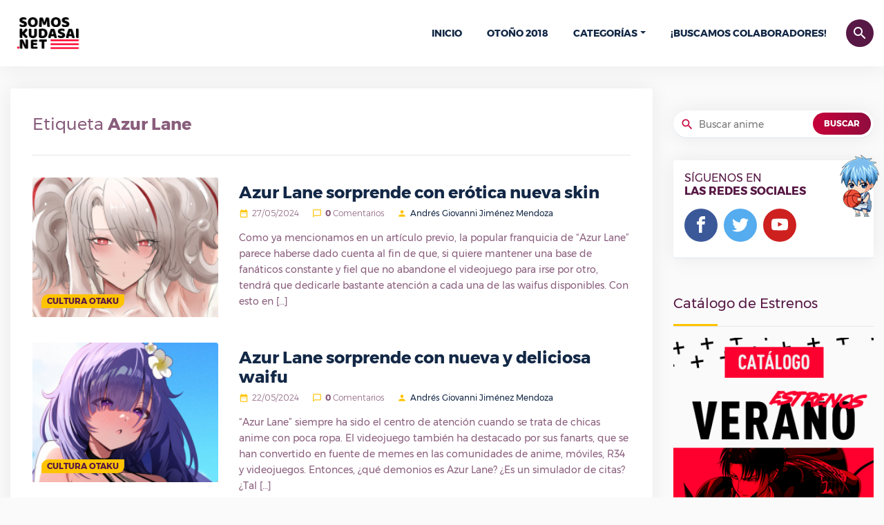

--- FILE ---
content_type: text/html; charset=UTF-8
request_url: https://somoskudasai.net/tag/azur-lane/
body_size: 10874
content:
<!DOCTYPE html>
<html lang="es">
   <head>
      <meta charset="UTF-8">
      <link rel="pingback" href="/xmlrpc.php">
      <title>Azur Lane | SomosKudasai</title>
      <meta name="viewport" content="width=device-width, initial-scale=1, shrink-to-fit=no">
      <link rel="icon" href="https://somoskudasai.net/somoskudasai-favicon.png" sizes="16x16">
      <link rel="stylesheet" href="https://stackpath.bootstrapcdn.com/font-awesome/4.7.0/css/font-awesome.min.css">
      <link rel='stylesheet' id='style-full-css' href='https://somoskudasai.net/wp-content/themes/prueba/css/style-4.css' type='text/css' media='all' />
      <link rel='stylesheet'href='https://somoskudasai.net/wp-content/themes/prueba/style.css?v=1.0' type='text/css' media='all' />
      
<!-- SEO Ultimate (http://www.seodesignsolutions.com/wordpress-seo/) -->
	<link rel="canonical" href="https://somoskudasai.net/tag/azur-lane/" />
<!-- /SEO Ultimate -->

<link rel='dns-prefetch' href='//s.w.org' />
<link rel="alternate" type="application/rss+xml" title="SomosKudasai | Noticias Anime y Manga &raquo; Azur Lane Tag Feed" href="https://somoskudasai.net/tag/azur-lane/feed/" />
		<script type="text/javascript">
			window._wpemojiSettings = {"baseUrl":"https:\/\/s.w.org\/images\/core\/emoji\/11\/72x72\/","ext":".png","svgUrl":"https:\/\/s.w.org\/images\/core\/emoji\/11\/svg\/","svgExt":".svg","source":{"concatemoji":"https:\/\/somoskudasai.net\/wp-includes\/js\/wp-emoji-release.min.js?ver=4.9.8"}};
			!function(a,b,c){function d(a,b){var c=String.fromCharCode;l.clearRect(0,0,k.width,k.height),l.fillText(c.apply(this,a),0,0);var d=k.toDataURL();l.clearRect(0,0,k.width,k.height),l.fillText(c.apply(this,b),0,0);var e=k.toDataURL();return d===e}function e(a){var b;if(!l||!l.fillText)return!1;switch(l.textBaseline="top",l.font="600 32px Arial",a){case"flag":return!(b=d([55356,56826,55356,56819],[55356,56826,8203,55356,56819]))&&(b=d([55356,57332,56128,56423,56128,56418,56128,56421,56128,56430,56128,56423,56128,56447],[55356,57332,8203,56128,56423,8203,56128,56418,8203,56128,56421,8203,56128,56430,8203,56128,56423,8203,56128,56447]),!b);case"emoji":return b=d([55358,56760,9792,65039],[55358,56760,8203,9792,65039]),!b}return!1}function f(a){var c=b.createElement("script");c.src=a,c.defer=c.type="text/javascript",b.getElementsByTagName("head")[0].appendChild(c)}var g,h,i,j,k=b.createElement("canvas"),l=k.getContext&&k.getContext("2d");for(j=Array("flag","emoji"),c.supports={everything:!0,everythingExceptFlag:!0},i=0;i<j.length;i++)c.supports[j[i]]=e(j[i]),c.supports.everything=c.supports.everything&&c.supports[j[i]],"flag"!==j[i]&&(c.supports.everythingExceptFlag=c.supports.everythingExceptFlag&&c.supports[j[i]]);c.supports.everythingExceptFlag=c.supports.everythingExceptFlag&&!c.supports.flag,c.DOMReady=!1,c.readyCallback=function(){c.DOMReady=!0},c.supports.everything||(h=function(){c.readyCallback()},b.addEventListener?(b.addEventListener("DOMContentLoaded",h,!1),a.addEventListener("load",h,!1)):(a.attachEvent("onload",h),b.attachEvent("onreadystatechange",function(){"complete"===b.readyState&&c.readyCallback()})),g=c.source||{},g.concatemoji?f(g.concatemoji):g.wpemoji&&g.twemoji&&(f(g.twemoji),f(g.wpemoji)))}(window,document,window._wpemojiSettings);
		</script>
		<style type="text/css">
img.wp-smiley,
img.emoji {
	display: inline !important;
	border: none !important;
	box-shadow: none !important;
	height: 1em !important;
	width: 1em !important;
	margin: 0 .07em !important;
	vertical-align: -0.1em !important;
	background: none !important;
	padding: 0 !important;
}
</style>
<link rel='https://api.w.org/' href='https://somoskudasai.net/wp-json/' />
<link rel="EditURI" type="application/rsd+xml" title="RSD" href="https://somoskudasai.net/xmlrpc.php?rsd" />
<link rel="wlwmanifest" type="application/wlwmanifest+xml" href="https://somoskudasai.net/wp-includes/wlwmanifest.xml" /> 
<meta name="generator" content="WordPress 4.9.8" />
		<style type="text/css">.recentcomments a{display:inline !important;padding:0 !important;margin:0 !important;}</style>
		      <script type='text/javascript' src='https://somoskudasai.net/wp-content/themes/prueba/js/jquery.js'></script>
      <script type='text/javascript' src='https://somoskudasai.net/wp-content/themes/prueba/js/bootstrap/popper.min.js'></script>
      <script type='text/javascript' src='https://somoskudasai.net/wp-content/themes/prueba/js/bootstrap/bootstrap.min.js'></script>
      <script type='text/javascript' src='https://somoskudasai.net/wp-content/themes/prueba/js/chart.js'></script>
      <script type='text/javascript' src='https://somoskudasai.net/wp-content/themes/prueba/js/owl.carousel.min.js'></script>
      <script type='text/javascript' src='https://somoskudasai.net/wp-content/themes/prueba/js/magnific.js'></script>
      <script type='text/javascript' src='https://somoskudasai.net/wp-content/themes/prueba/js/pagination-2.js'></script>
      <script type='text/javascript'>
      /* <![CDATA[ */
      var object_name = {"templateUrl":"https:\/\/somoskudasai.net\/wp-content\/themes\/prueba"};
      /* ]]> */
      </script>
      <script type='text/javascript' src='https://somoskudasai.net/wp-content/themes/prueba/js/functions-1.7.8.js'></script>
      <script type='text/javascript' src='https://somoskudasai.net/wp-content/themes/prueba/js/country.js'></script>
      <script type='text/javascript' src='https://somoskudasai.net/wp-content/themes/prueba/js/lolkekcheburek-0.1.js'></script>
      <!-- Global site tag (gtag.js) - Google Analytics -->
      <script async src="https://www.googletagmanager.com/gtag/js?id=UA-121183094-5"></script>
      <script>
        window.dataLayer = window.dataLayer || [];
        function gtag(){dataLayer.push(arguments);}
        gtag('js', new Date());

        gtag('config', 'UA-121183094-5');
      </script>
      <!-- <script async src="https://pagead2.googlesyndication.com/pagead/js/adsbygoogle.js?client=ca-pub-7976288618327222"
     crossorigin="anonymous"></script> -->
   </head>
   <body>
    <div id="Somoskudasai" class="AA-Wp">
      <header class="Header">
            <div class="container d-flex flex-row no-gutters align-items-center justify-content-between">
               <div class="Logo">
                  <a href="https://somoskudasai.net" class="custom-logo-link" rel="home" itemprop="url"><img style="width:112px;height:auto;" src="https://somoskudasai.net/somoskudasai.png" class="custom-logo" alt="SomosKudasai | Noticias Anime y Manga" itemprop="logo" /></a>
               </div>
               <nav class="nav-menu navbar-expand-lg d-lg-flex align-items-center">
                  <a class="btn btn-primary btn-search ttico" data-toggle="collapse" href="#srchbx" role="button" aria-expanded="false" aria-controls="srchbx">search</a>
                  <!-- <div class="UserBx">
                     <a class="btn btn-primary btn-user ttico" href="#" data-toggle="modal" data-target="#login-bx">person</a>
                  </div> -->
                  <div class="Search collapse" id="srchbx">
                     <form action="https://somoskudasai.net" class="container">
                        <input class="form-control" name="s" type="search" placeholder="Buscar anime, evento, manga, etc...">
                        <button type="submit" class="btn ttico">search</button>
                     </form>
                  </div>
                  <ul class="navbar-nav">
                     <li id="menu-item-162" class="menu-item menu-item-type-custom menu-item-object-custom  menu-item-home menu-item-162"><a href="https://somoskudasai.net">Inicio</a></li>
                     <li id="menu-item-327" class="menu-item menu-item-type-custom menu-item-object-custom menu-item-327 "><a href="https://somoskudasai.net/anime/guia-de-estrenos-otono-2018/">Otoño 2018</a></li>
                     <li id="menu-item-172" class="menu-item menu-item-type-custom menu-item-object-custom menu-item-has-children dropdown menu-item-172">
                        <a href="#">Categorías</a><span class="menu-mobiles"><i class="icon-chevron-circle-down"></i></span>
                        <ul class="b-none dropdown-menu font-14 animated fadeInUp">
                           <li id="menu-item-168" class="menu-item menu-item-type-taxonomy menu-item-object-category menu-item-168"><a href="https://somoskudasai.net/categoria/manga/">Manga</a></li>
                           <li id="menu-item-164" class="menu-item menu-item-type-taxonomy menu-item-object-category menu-item-164"><a href="https://somoskudasai.net/categoria/anime/">Anime</a></li>
                           <li id="menu-item-170" class="menu-item menu-item-type-taxonomy menu-item-object-category menu-item-170"><a href="https://somoskudasai.net/categoria/resenas-reviews/">Reseñas y Reviews</a></li>
                           <li id="menu-item-165" class="menu-item menu-item-type-taxonomy menu-item-object-category menu-item-165"><a href="https://somoskudasai.net/categoria/cine/">Cine</a></li>
                           <li id="menu-item-166" class="menu-item menu-item-type-taxonomy menu-item-object-category menu-item-166"><a href="https://somoskudasai.net/categoria/cultura-otaku/">Cultura Otaku</a></li>
                           <li id="menu-item-171" class="menu-item menu-item-type-taxonomy menu-item-object-category menu-item-171"><a href="https://somoskudasai.net/categoria/videojuegos/">VídeoJuegos</a></li>
                           <li id="menu-item-169" class="menu-item menu-item-type-taxonomy menu-item-object-category menu-item-169"><a href="https://somoskudasai.net/categoria/musica/">Música</a></li>
                           <li id="menu-item-167" class="menu-item menu-item-type-taxonomy menu-item-object-category menu-item-167"><a href="https://somoskudasai.net/categoria/japon/">Japón</a></li>
                        </ul>
                     </li>
                     <li id="menu-item-3397" class="menu-item menu-item-type-custom menu-item-object-custom menu-item-3397 "><a href="https://somoskudasai.net/eventos/convocatoria-buscamos-colaboradores-2/">¡Buscamos colaboradores!</a></li>
                  </ul>
               </nav>
               <a class="btn btn-primary btn-menu collapsed d-lg-none" data-ttico="menu" data-toggle="collapse" href="#Somoskudasai" aria-expanded="false" aria-controls="Mangachi"></a>
            </div>
         </header>
<div class="Body">
  <div class="container">
    <div class="Content row flex-column flex-md-row">
      <main class="col-md-8 col-xl-9">
        <div class="main bxwsdw">
          <section class="txbx">
            <h1 style="line-height:1.7;font-size:1.5rem;margin-bottom:0!important;" class="mb-3">Etiqueta <strong>Azur Lane</strong></h1>
                      </section>
          <div id="container-news">
                          <article class="depth-1 News b align-items-start row flex-column flex-md-row">
               <div class="col-md-5 col-xl-4">
                  <figure class="thumb"><a href="https://somoskudasai.net/cultura-otaku/azur-lane-sorprende-con-erotica-nueva-skin/"><img width="300" height="169" src="https://somoskudasai.net/wp-content/uploads/2024/05/portada_azur-300x169.jpg" class="attachment-medium size-medium wp-post-image" alt="" srcset="https://somoskudasai.net/wp-content/uploads/2024/05/portada_azur-300x169.jpg 300w, https://somoskudasai.net/wp-content/uploads/2024/05/portada_azur-768x432.jpg 768w, https://somoskudasai.net/wp-content/uploads/2024/05/portada_azur-1024x576.jpg 1024w" sizes="(max-width: 300px) 100vw, 300px" /></a>
                     <a class="cate-link" href="https://somoskudasai.net/categoria/cultura-otaku/">Cultura Otaku</a>
                  </figure>
               </div>
               <header class="col-md-7 col-xl-8">
                  <h2 class="Title"><a href="https://somoskudasai.net/cultura-otaku/azur-lane-sorprende-con-erotica-nueva-skin/">Azur Lane sorprende con erótica nueva skin</a></h2>
                  <p class="meta"><span data-ttico="date_range">27/05/2024</span> <span data-ttico="chat_bubble_outline"><strong>0</strong> Comentarios</span> <span data-ttico="person"><a href="/author/giovannij03">Andrés Giovanni Jiménez Mendoza</a></span></p>
                  <p class="entry-exp">Como ya mencionamos en un artículo previo, la popular franquicia de &#8220;Azur Lane&#8221; parece haberse dado cuenta al fin de que, si quiere mantener una base de fanáticos constante y fiel que no abandone el videojuego para irse por otro, tendrá que dedicarle bastante atención a cada una de las waifus disponibles. Con esto en [&hellip;]</p>
               </header>
            </article>
                          <article class="depth-1 News b align-items-start row flex-column flex-md-row">
               <div class="col-md-5 col-xl-4">
                  <figure class="thumb"><a href="https://somoskudasai.net/cultura-otaku/azur-lane-sorprende-con-nueva-y-deliciosa-waifu/"><img width="300" height="169" src="https://somoskudasai.net/wp-content/uploads/2024/05/portada_azur-lane-300x169.jpg" class="attachment-medium size-medium wp-post-image" alt="" srcset="https://somoskudasai.net/wp-content/uploads/2024/05/portada_azur-lane-300x169.jpg 300w, https://somoskudasai.net/wp-content/uploads/2024/05/portada_azur-lane-768x432.jpg 768w, https://somoskudasai.net/wp-content/uploads/2024/05/portada_azur-lane-1024x576.jpg 1024w" sizes="(max-width: 300px) 100vw, 300px" /></a>
                     <a class="cate-link" href="https://somoskudasai.net/categoria/cultura-otaku/">Cultura Otaku</a>
                  </figure>
               </div>
               <header class="col-md-7 col-xl-8">
                  <h2 class="Title"><a href="https://somoskudasai.net/cultura-otaku/azur-lane-sorprende-con-nueva-y-deliciosa-waifu/">Azur Lane sorprende con nueva y deliciosa waifu</a></h2>
                  <p class="meta"><span data-ttico="date_range">22/05/2024</span> <span data-ttico="chat_bubble_outline"><strong>0</strong> Comentarios</span> <span data-ttico="person"><a href="/author/giovannij03">Andrés Giovanni Jiménez Mendoza</a></span></p>
                  <p class="entry-exp">&#8220;Azur Lane&#8221; siempre ha sido el centro de atención cuando se trata de chicas anime con poca ropa. El videojuego también ha destacado por sus fanarts, que se han convertido en fuente de memes en las comunidades de anime, móviles, R34 y videojuegos. Entonces, ¿qué demonios es Azur Lane? ¿Es un simulador de citas? ¿Tal [&hellip;]</p>
               </header>
            </article>
                          <article class="depth-1 News b align-items-start row flex-column flex-md-row">
               <div class="col-md-5 col-xl-4">
                  <figure class="thumb"><a href="https://somoskudasai.net/cultura-otaku/azur-lane-sorprende-con-erotica-nueva-skin-para-anchorage/"><img width="300" height="169" src="https://somoskudasai.net/wp-content/uploads/2023/05/portada_azur-lane-49-300x169.jpg" class="attachment-medium size-medium wp-post-image" alt="" srcset="https://somoskudasai.net/wp-content/uploads/2023/05/portada_azur-lane-49-300x169.jpg 300w, https://somoskudasai.net/wp-content/uploads/2023/05/portada_azur-lane-49-768x432.jpg 768w, https://somoskudasai.net/wp-content/uploads/2023/05/portada_azur-lane-49-1024x576.jpg 1024w" sizes="(max-width: 300px) 100vw, 300px" /></a>
                     <a class="cate-link" href="https://somoskudasai.net/categoria/cultura-otaku/">Cultura Otaku</a>
                  </figure>
               </div>
               <header class="col-md-7 col-xl-8">
                  <h2 class="Title"><a href="https://somoskudasai.net/cultura-otaku/azur-lane-sorprende-con-erotica-nueva-skin-para-anchorage/">Azur Lane sorprende con erótica nueva skin para Anchorage</a></h2>
                  <p class="meta"><span data-ttico="date_range">22/05/2023</span> <span data-ttico="chat_bubble_outline"><strong>0</strong> Comentarios</span> <span data-ttico="person"><a href="/author/giovannij03">Andrés Giovanni Jiménez Mendoza</a></span></p>
                  <p class="entry-exp">Recientemente, el popular videojuego Azur Lane anunció que el personaje USS Anchorage conseguiría una nueva &#8220;Versión con Traje de Baño&#8220;, y aunque no es una sorpresa que Shanghái Yostar añada eróticas animaciones (que al final de cuentas terminan siendo censuradas en China, la región principal de distribución), parece que esta vez realmente se excedieron. De [&hellip;]</p>
               </header>
            </article>
                          <article class="depth-1 News b align-items-start row flex-column flex-md-row">
               <div class="col-md-5 col-xl-4">
                  <figure class="thumb"><a href="https://somoskudasai.net/anime/azur-lane-queens-orders-se-retrasa-por-problemas-de-produccion/"><img width="300" height="169" src="https://somoskudasai.net/wp-content/uploads/2023/04/portada_azur-lane-48-300x169.jpeg" class="attachment-medium size-medium wp-post-image" alt="" srcset="https://somoskudasai.net/wp-content/uploads/2023/04/portada_azur-lane-48-300x169.jpeg 300w, https://somoskudasai.net/wp-content/uploads/2023/04/portada_azur-lane-48-768x432.jpeg 768w, https://somoskudasai.net/wp-content/uploads/2023/04/portada_azur-lane-48-1024x576.jpeg 1024w" sizes="(max-width: 300px) 100vw, 300px" /></a>
                     <a class="cate-link" href="https://somoskudasai.net/categoria/anime/">Anime</a>
                  </figure>
               </div>
               <header class="col-md-7 col-xl-8">
                  <h2 class="Title"><a href="https://somoskudasai.net/anime/azur-lane-queens-orders-se-retrasa-por-problemas-de-produccion/">Azur Lane: Queen&#8217;s Orders se retrasa por problemas de producción</a></h2>
                  <p class="meta"><span data-ttico="date_range">08/04/2023</span> <span data-ttico="chat_bubble_outline"><strong>0</strong> Comentarios</span> <span data-ttico="person"><a href="/author/giovannij03">Andrés Giovanni Jiménez Mendoza</a></span></p>
                  <p class="entry-exp">En el sitio oficial para la adaptación al anime del videojuego para smartphones Azur Lane, se anunció que el OVA &#8220;Azur Lane: Queen&#8217;s Orders&#8221; será retrasado hasta el próximo 27 de julio en Japón. El lanzamiento estaba programado originalmente para el próximo 10 de mayo, mientras que la compañía Yostar explicó que el retraso es [&hellip;]</p>
               </header>
            </article>
                          <article class="depth-1 News b align-items-start row flex-column flex-md-row">
               <div class="col-md-5 col-xl-4">
                  <figure class="thumb"><a href="https://somoskudasai.net/cultura-otaku/china-censuro-los-enormes-senos-de-implacable-en-azur-lane/"><img width="300" height="169" src="https://somoskudasai.net/wp-content/uploads/2023/02/portada_azur-lane-47-300x169.jpg" class="attachment-medium size-medium wp-post-image" alt="" srcset="https://somoskudasai.net/wp-content/uploads/2023/02/portada_azur-lane-47-300x169.jpg 300w, https://somoskudasai.net/wp-content/uploads/2023/02/portada_azur-lane-47-768x432.jpg 768w, https://somoskudasai.net/wp-content/uploads/2023/02/portada_azur-lane-47-1024x576.jpg 1024w" sizes="(max-width: 300px) 100vw, 300px" /></a>
                     <a class="cate-link" href="https://somoskudasai.net/categoria/cultura-otaku/">Cultura Otaku</a>
                  </figure>
               </div>
               <header class="col-md-7 col-xl-8">
                  <h2 class="Title"><a href="https://somoskudasai.net/cultura-otaku/china-censuro-los-enormes-senos-de-implacable-en-azur-lane/">China censuró los enormes senos de Implacable en Azur Lane</a></h2>
                  <p class="meta"><span data-ttico="date_range">23/02/2023</span> <span data-ttico="chat_bubble_outline"><strong>0</strong> Comentarios</span> <span data-ttico="person"><a href="/author/giovannij03">Andrés Giovanni Jiménez Mendoza</a></span></p>
                  <p class="entry-exp">Recientemente fue anunciado HMS Implacable, un nuevo personaje para la popular franquicia de Azur Lane. Recordemos que esta franquicia convierte a los icónicos navíos de guerra en &#8220;waifus&#8221;, y el HMS Implacable fue el nombre de dos portaaviones construidos para la Royal Navy del Reino Unido durante la Segunda Guerra Mundial. Curiosamente, el HMS Implacable [&hellip;]</p>
               </header>
            </article>
                          <article class="depth-1 News b align-items-start row flex-column flex-md-row">
               <div class="col-md-5 col-xl-4">
                  <figure class="thumb"><a href="https://somoskudasai.net/cultura-otaku/nace-un-juego-sobre-adivinar-las-bragas-de-las-chicas-de-azur-lane/"><img width="300" height="169" src="https://somoskudasai.net/wp-content/uploads/2022/09/portada_azur-lane-46-300x169.jpg" class="attachment-medium size-medium wp-post-image" alt="" srcset="https://somoskudasai.net/wp-content/uploads/2022/09/portada_azur-lane-46-300x169.jpg 300w, https://somoskudasai.net/wp-content/uploads/2022/09/portada_azur-lane-46-768x432.jpg 768w, https://somoskudasai.net/wp-content/uploads/2022/09/portada_azur-lane-46-1024x576.jpg 1024w" sizes="(max-width: 300px) 100vw, 300px" /></a>
                     <a class="cate-link" href="https://somoskudasai.net/categoria/cultura-otaku/">Cultura Otaku</a>
                  </figure>
               </div>
               <header class="col-md-7 col-xl-8">
                  <h2 class="Title"><a href="https://somoskudasai.net/cultura-otaku/nace-un-juego-sobre-adivinar-las-bragas-de-las-chicas-de-azur-lane/">Nace un juego sobre adivinar las bragas de las chicas de Azur Lane</a></h2>
                  <p class="meta"><span data-ttico="date_range">11/09/2022</span> <span data-ttico="chat_bubble_outline"><strong>0</strong> Comentarios</span> <span data-ttico="person"><a href="/author/giovannij03">Andrés Giovanni Jiménez Mendoza</a></span></p>
                  <p class="entry-exp">En Japón existe un peculiar estilo de juego de mesa conocido como &#8220;Sagurupan (探パン) (romanización no confirmada)&#8221;, que consiste en que se presentan dos cartas que muestran a personajes femeninos. Los personajes en cuestión están divididos por mitad superior e inferior, con la superior mostrando su rostro y la inferior mostrando su falda y, en [&hellip;]</p>
               </header>
            </article>
                          <article class="depth-1 News b align-items-start row flex-column flex-md-row">
               <div class="col-md-5 col-xl-4">
                  <figure class="thumb"><a href="https://somoskudasai.net/cultura-otaku/tras-su-retiro-de-azur-lane-siguen-los-problemas-de-ai-kayano-con-china/"><img width="300" height="169" src="https://somoskudasai.net/wp-content/uploads/2022/09/portada_ai-kayano-6-300x169.jpg" class="attachment-medium size-medium wp-post-image" alt="" srcset="https://somoskudasai.net/wp-content/uploads/2022/09/portada_ai-kayano-6-300x169.jpg 300w, https://somoskudasai.net/wp-content/uploads/2022/09/portada_ai-kayano-6-768x432.jpg 768w, https://somoskudasai.net/wp-content/uploads/2022/09/portada_ai-kayano-6-1024x576.jpg 1024w" sizes="(max-width: 300px) 100vw, 300px" /></a>
                     <a class="cate-link" href="https://somoskudasai.net/categoria/cultura-otaku/">Cultura Otaku</a>
                  </figure>
               </div>
               <header class="col-md-7 col-xl-8">
                  <h2 class="Title"><a href="https://somoskudasai.net/cultura-otaku/tras-su-retiro-de-azur-lane-siguen-los-problemas-de-ai-kayano-con-china/">Tras su retiro de Azur Lane, siguen los problemas de Ai Kayano con China</a></h2>
                  <p class="meta"><span data-ttico="date_range">03/09/2022</span> <span data-ttico="chat_bubble_outline"><strong>0</strong> Comentarios</span> <span data-ttico="person"><a href="/author/giovannij03">Andrés Giovanni Jiménez Mendoza</a></span></p>
                  <p class="entry-exp">Hace un año reportamos que la actriz de voz y cantante Ai Kayano se metió en problemas con sus fanáticos en China luego de haber visitado el Santuario Yasukuni, un controvertido lugar en Tokio que hace honor a los soldados japoneses y coloniales caídos en conflictos bélicos, incluyendo también a catorce criminales de guerra de [&hellip;]</p>
               </header>
            </article>
                          <article class="depth-1 News b align-items-start row flex-column flex-md-row">
               <div class="col-md-5 col-xl-4">
                  <figure class="thumb"><a href="https://somoskudasai.net/anime/azur-lane-atago-y-takao-inspiran-sensuales-mousepads-eroticos/"><img width="300" height="169" src="https://somoskudasai.net/wp-content/uploads/2022/06/image-181-300x169.png" class="attachment-medium size-medium wp-post-image" alt="" srcset="https://somoskudasai.net/wp-content/uploads/2022/06/image-181-300x169.png 300w, https://somoskudasai.net/wp-content/uploads/2022/06/image-181-768x432.png 768w, https://somoskudasai.net/wp-content/uploads/2022/06/image-181-1024x576.png 1024w, https://somoskudasai.net/wp-content/uploads/2022/06/image-181.png 1280w" sizes="(max-width: 300px) 100vw, 300px" /></a>
                     <a class="cate-link" href="https://somoskudasai.net/categoria//"></a>
                  </figure>
               </div>
               <header class="col-md-7 col-xl-8">
                  <h2 class="Title"><a href="https://somoskudasai.net/anime/azur-lane-atago-y-takao-inspiran-sensuales-mousepads-eroticos/">Azur Lane: Atago y Takao inspiran sensuales mousepads eróticos</a></h2>
                  <p class="meta"><span data-ttico="date_range">10/06/2022</span> <span data-ttico="chat_bubble_outline"><strong>0</strong> Comentarios</span> <span data-ttico="person"><a href="/author/giovannij03">Andrés Giovanni Jiménez Mendoza</a></span></p>
                  <p class="entry-exp">La compañía fabricante Softgarage anunció el lanzamiento de dos mousepads eróticos basados en los personajes Atago (Summer March Ver.) y Takao (Beach Rhapsody Ver.) de la franquicia de Azur Lane para el próximo mes de agosto en Japón. El mousepad de Atago (Summer March Ver.) es descrito como sigue: «Del nuevo videojuego de rol de [&hellip;]</p>
               </header>
            </article>
                          <article class="depth-1 News b align-items-start row flex-column flex-md-row">
               <div class="col-md-5 col-xl-4">
                  <figure class="thumb"><a href="https://somoskudasai.net/cultura-otaku/continua-la-censura-a-azur-lane-en-china-esta-vez-a-la-sensual-indomitable/"><img width="300" height="169" src="https://somoskudasai.net/wp-content/uploads/2022/05/portada_azur-lane-45-300x169.jpg" class="attachment-medium size-medium wp-post-image" alt="" srcset="https://somoskudasai.net/wp-content/uploads/2022/05/portada_azur-lane-45-300x169.jpg 300w, https://somoskudasai.net/wp-content/uploads/2022/05/portada_azur-lane-45-768x432.jpg 768w, https://somoskudasai.net/wp-content/uploads/2022/05/portada_azur-lane-45-1024x576.jpg 1024w, https://somoskudasai.net/wp-content/uploads/2022/05/portada_azur-lane-45.jpg 1280w" sizes="(max-width: 300px) 100vw, 300px" /></a>
                     <a class="cate-link" href="https://somoskudasai.net/categoria/cultura-otaku/">Cultura Otaku</a>
                  </figure>
               </div>
               <header class="col-md-7 col-xl-8">
                  <h2 class="Title"><a href="https://somoskudasai.net/cultura-otaku/continua-la-censura-a-azur-lane-en-china-esta-vez-a-la-sensual-indomitable/">Continúa la censura a Azur Lane en China, esta vez a la sensual Indomitable</a></h2>
                  <p class="meta"><span data-ttico="date_range">30/05/2022</span> <span data-ttico="chat_bubble_outline"><strong>0</strong> Comentarios</span> <span data-ttico="person"><a href="/author/giovannij03">Andrés Giovanni Jiménez Mendoza</a></span></p>
                  <p class="entry-exp">La cuenta oficial de Twitter del videojuego para smartphones Azur Lane presentó recientemente a un nuevo personaje &#8220;Súper Raro (Seis Estrellas)&#8221;, llamado &#8220;Indomitable&#8220;, interpretado por la popular actriz de voz Miku Itou (la voz de Miku Nakano en Gotoubun no Hanayome). Su espectacular diseño, que la muestra con un voluptuoso cuerpo y un hermoso vestido [&hellip;]</p>
               </header>
            </article>
                          <article class="depth-1 News b align-items-start row flex-column flex-md-row">
               <div class="col-md-5 col-xl-4">
                  <figure class="thumb"><a href="https://somoskudasai.net/cultura-otaku/un-estudiante-de-china-proyecto-su-sensual-fondo-de-escritorio-de-azur-lane/"><img width="300" height="169" src="https://somoskudasai.net/wp-content/uploads/2022/04/image-74-300x169.png" class="attachment-medium size-medium wp-post-image" alt="" srcset="https://somoskudasai.net/wp-content/uploads/2022/04/image-74-300x169.png 300w, https://somoskudasai.net/wp-content/uploads/2022/04/image-74-768x432.png 768w, https://somoskudasai.net/wp-content/uploads/2022/04/image-74-1024x576.png 1024w, https://somoskudasai.net/wp-content/uploads/2022/04/image-74.png 1280w" sizes="(max-width: 300px) 100vw, 300px" /></a>
                     <a class="cate-link" href="https://somoskudasai.net/categoria/cultura-otaku/">Cultura Otaku</a>
                  </figure>
               </div>
               <header class="col-md-7 col-xl-8">
                  <h2 class="Title"><a href="https://somoskudasai.net/cultura-otaku/un-estudiante-de-china-proyecto-su-sensual-fondo-de-escritorio-de-azur-lane/">Un estudiante de China proyectó su sensual fondo de escritorio de Azur Lane</a></h2>
                  <p class="meta"><span data-ttico="date_range">21/04/2022</span> <span data-ttico="chat_bubble_outline"><strong>0</strong> Comentarios</span> <span data-ttico="person"><a href="/author/giovannij03">Andrés Giovanni Jiménez Mendoza</a></span></p>
                  <p class="entry-exp">Recientemente se volvió tendencia una publicación realizada en Twitter por parte del usuario &#8220;Weiner 白毛控 (@Weiner__ivansia)&#8220;, que muestra a un equipo de estudiantes de una Facultad de Medicina Veterinaria (动物医学院) en China, quienes aparentemente iban a realizar una exposición. La fotografía muestra que la computadora de uno de los miembros (aparentemente del chico) tenía de [&hellip;]</p>
               </header>
            </article>
                          <article class="depth-1 News b align-items-start row flex-column flex-md-row">
               <div class="col-md-5 col-xl-4">
                  <figure class="thumb"><a href="https://somoskudasai.net/cultura-otaku/azur-lane-desactiva-los-comentarios-en-los-barcos-rusos-del-videojuego/"><img width="300" height="169" src="https://somoskudasai.net/wp-content/uploads/2022/03/portada_azur-lane-44-300x169.jpg" class="attachment-medium size-medium wp-post-image" alt="" srcset="https://somoskudasai.net/wp-content/uploads/2022/03/portada_azur-lane-44-300x169.jpg 300w, https://somoskudasai.net/wp-content/uploads/2022/03/portada_azur-lane-44-768x432.jpg 768w, https://somoskudasai.net/wp-content/uploads/2022/03/portada_azur-lane-44-1024x576.jpg 1024w, https://somoskudasai.net/wp-content/uploads/2022/03/portada_azur-lane-44.jpg 1280w" sizes="(max-width: 300px) 100vw, 300px" /></a>
                     <a class="cate-link" href="https://somoskudasai.net/categoria/cultura-otaku/">Cultura Otaku</a>
                  </figure>
               </div>
               <header class="col-md-7 col-xl-8">
                  <h2 class="Title"><a href="https://somoskudasai.net/cultura-otaku/azur-lane-desactiva-los-comentarios-en-los-barcos-rusos-del-videojuego/">Azur Lane desactiva los comentarios en los barcos rusos del videojuego</a></h2>
                  <p class="meta"><span data-ttico="date_range">04/03/2022</span> <span data-ttico="chat_bubble_outline"><strong>0</strong> Comentarios</span> <span data-ttico="person"><a href="/author/giovannij03">Andrés Giovanni Jiménez Mendoza</a></span></p>
                  <p class="entry-exp">Azur Lane, el videojuego para smartphones en el que los jugadores coleccionan barcos de guerra antropomorfizados convertidos en lindas chicas, ha desactivado los comentarios sobre los barcos de guerra rusos en el juego. Azur Lane cuenta con una función en la que los jugadores pueden dejar comentarios sobre sus personajes favoritos que otros jugadores pueden [&hellip;]</p>
               </header>
            </article>
                          <article class="depth-1 News b align-items-start row flex-column flex-md-row">
               <div class="col-md-5 col-xl-4">
                  <figure class="thumb"><a href="https://somoskudasai.net/anime/conoce-los-antifaces-con-pechos-lanzados-por-la-franquicia-de-azur-lane/"><img width="300" height="169" src="https://somoskudasai.net/wp-content/uploads/2022/01/portada_azur-lane-42-300x169.jpg" class="attachment-medium size-medium wp-post-image" alt="" srcset="https://somoskudasai.net/wp-content/uploads/2022/01/portada_azur-lane-42-300x169.jpg 300w, https://somoskudasai.net/wp-content/uploads/2022/01/portada_azur-lane-42-768x432.jpg 768w, https://somoskudasai.net/wp-content/uploads/2022/01/portada_azur-lane-42-1024x576.jpg 1024w, https://somoskudasai.net/wp-content/uploads/2022/01/portada_azur-lane-42.jpg 1280w" sizes="(max-width: 300px) 100vw, 300px" /></a>
                     <a class="cate-link" href="https://somoskudasai.net/categoria//"></a>
                  </figure>
               </div>
               <header class="col-md-7 col-xl-8">
                  <h2 class="Title"><a href="https://somoskudasai.net/anime/conoce-los-antifaces-con-pechos-lanzados-por-la-franquicia-de-azur-lane/">Conoce los &#8216;antifaces con pechos&#8217; lanzados por la franquicia de Azur Lane</a></h2>
                  <p class="meta"><span data-ttico="date_range">10/01/2022</span> <span data-ttico="chat_bubble_outline"><strong>0</strong> Comentarios</span> <span data-ttico="person"><a href="/author/giovannij03">Andrés Giovanni Jiménez Mendoza</a></span></p>
                  <p class="entry-exp">Yostar Games es la desarrolladora de populares videojuegos para smartphones como Azur Lane y Arknights, y también es conocido por lanzar una variedad de &#8220;curiosa mercancía&#8221; que sorprenderá a los fans. En 2021 lanzaron una variedad de estos productos, como un papel tapiz con falda incluida que ofrecía la posibilidad al usuario de mirar las [&hellip;]</p>
               </header>
            </article>
                          <article class="depth-1 News b align-items-start row flex-column flex-md-row">
               <div class="col-md-5 col-xl-4">
                  <figure class="thumb"><a href="https://somoskudasai.net/anime/azur-lane-akagi-y-kaga-inspiran-mousepads-eroticos-en-tamano-real/"><img width="300" height="169" src="https://somoskudasai.net/wp-content/uploads/2021/12/portada_azur-lane-41-300x169.jpg" class="attachment-medium size-medium wp-post-image" alt="" srcset="https://somoskudasai.net/wp-content/uploads/2021/12/portada_azur-lane-41-300x169.jpg 300w, https://somoskudasai.net/wp-content/uploads/2021/12/portada_azur-lane-41-768x432.jpg 768w, https://somoskudasai.net/wp-content/uploads/2021/12/portada_azur-lane-41-1024x576.jpg 1024w, https://somoskudasai.net/wp-content/uploads/2021/12/portada_azur-lane-41.jpg 1280w" sizes="(max-width: 300px) 100vw, 300px" /></a>
                     <a class="cate-link" href="https://somoskudasai.net/categoria//"></a>
                  </figure>
               </div>
               <header class="col-md-7 col-xl-8">
                  <h2 class="Title"><a href="https://somoskudasai.net/anime/azur-lane-akagi-y-kaga-inspiran-mousepads-eroticos-en-tamano-real/">Azur Lane: Akagi y Kaga inspiran mousepads eróticos en tamaño real</a></h2>
                  <p class="meta"><span data-ttico="date_range">10/12/2021</span> <span data-ttico="chat_bubble_outline"><strong>0</strong> Comentarios</span> <span data-ttico="person"><a href="/author/giovannij03">Andrés Giovanni Jiménez Mendoza</a></span></p>
                  <p class="entry-exp">La compañía fabricante Softgarage anunció el lanzamiento de dos mousepads eróticos en tamaño real basados en los personajes Akagi (赤城) y Kaga (加賀) de la franquicia multimedia de Azur Lane para el mes de febrero de 2022 en Japón. La compañía describe los productos como sigue: «Las hermosas chicas-barco del popular videojuego de rol distribuido [&hellip;]</p>
               </header>
            </article>
                          <article class="depth-1 News b align-items-start row flex-column flex-md-row">
               <div class="col-md-5 col-xl-4">
                  <figure class="thumb"><a href="https://somoskudasai.net/videojuegos/azur-lane-revela-fabulosos-visuales-para-su-colaboracion-con-ssss-gridman-y-ssss-dynazenon/"><img width="300" height="169" src="https://somoskudasai.net/wp-content/uploads/2021/11/portada_azur-lane-40-300x169.jpg" class="attachment-medium size-medium wp-post-image" alt="" srcset="https://somoskudasai.net/wp-content/uploads/2021/11/portada_azur-lane-40-300x169.jpg 300w, https://somoskudasai.net/wp-content/uploads/2021/11/portada_azur-lane-40-768x432.jpg 768w, https://somoskudasai.net/wp-content/uploads/2021/11/portada_azur-lane-40-1024x576.jpg 1024w, https://somoskudasai.net/wp-content/uploads/2021/11/portada_azur-lane-40.jpg 1280w" sizes="(max-width: 300px) 100vw, 300px" /></a>
                     <a class="cate-link" href="https://somoskudasai.net/categoria/videojuegos/">VídeoJuegos</a>
                  </figure>
               </div>
               <header class="col-md-7 col-xl-8">
                  <h2 class="Title"><a href="https://somoskudasai.net/videojuegos/azur-lane-revela-fabulosos-visuales-para-su-colaboracion-con-ssss-gridman-y-ssss-dynazenon/">Azur Lane revela fabulosos visuales para su colaboración con SSSS.GRIDMAN y SSSS.DYNAZENON</a></h2>
                  <p class="meta"><span data-ttico="date_range">27/11/2021</span> <span data-ttico="chat_bubble_outline"><strong>0</strong> Comentarios</span> <span data-ttico="person"><a href="/author/giovannij03">Andrés Giovanni Jiménez Mendoza</a></span></p>
                  <p class="entry-exp">Desde el pasado 25 de noviembre, el videojuego para smartphones Azur Lane comenzó una colaboración con las franquicias animadas de SSSS.GRIDMAN y SSSS.DYNAZENON en todos sus servidores, incluyendo el global. Esta colaboración fue anunciada con bombo y platillo con un espectacular video promocional producido por los estudios TRIGGER, quienes también produjeron las dos series animadas [&hellip;]</p>
               </header>
            </article>
                          <article class="depth-1 News b align-items-start row flex-column flex-md-row">
               <div class="col-md-5 col-xl-4">
                  <figure class="thumb"><a href="https://somoskudasai.net/videojuegos/el-videojuego-azur-lane-anuncia-una-colaboracion-con-ssss-gridman-y-ssss-dynazenon/"><img width="300" height="169" src="https://somoskudasai.net/wp-content/uploads/2021/11/portada_azur-lane-39-300x169.jpg" class="attachment-medium size-medium wp-post-image" alt="" srcset="https://somoskudasai.net/wp-content/uploads/2021/11/portada_azur-lane-39-300x169.jpg 300w, https://somoskudasai.net/wp-content/uploads/2021/11/portada_azur-lane-39-768x432.jpg 768w, https://somoskudasai.net/wp-content/uploads/2021/11/portada_azur-lane-39-1024x576.jpg 1024w, https://somoskudasai.net/wp-content/uploads/2021/11/portada_azur-lane-39.jpg 1280w" sizes="(max-width: 300px) 100vw, 300px" /></a>
                     <a class="cate-link" href="https://somoskudasai.net/categoria/videojuegos/">VídeoJuegos</a>
                  </figure>
               </div>
               <header class="col-md-7 col-xl-8">
                  <h2 class="Title"><a href="https://somoskudasai.net/videojuegos/el-videojuego-azur-lane-anuncia-una-colaboracion-con-ssss-gridman-y-ssss-dynazenon/">El videojuego Azur Lane anuncia una colaboración con SSSS.GRIDMAN y SSSS.DYNAZENON</a></h2>
                  <p class="meta"><span data-ttico="date_range">20/11/2021</span> <span data-ttico="chat_bubble_outline"><strong>0</strong> Comentarios</span> <span data-ttico="person"><a href="/author/giovannij03">Andrés Giovanni Jiménez Mendoza</a></span></p>
                  <p class="entry-exp">Tal como había sido anunciado previamente, durante una transmisión especial del videojuego para smartphones Azur Lane se anunció una colaboración con las franquicias animadas de SSSS.GRIDMAN y SSSS.DYNAZENON. El video fue producido por los estudios Yostar Pictures, mientras que los estudios TRIGGER se encargaron de la animación, y el comunicado de prensa escribió: «En primer [&hellip;]</p>
               </header>
            </article>
                          <div class="pagination full">
                <div class='wp-pagenavi' role='navigation'>
<span class='pages'>Page 1 of 6</span><span aria-current='page' class='current'>1</span><a class="page larger" title="Page 2" href="https://somoskudasai.net/tag/azur-lane/page/2/">2</a><a class="page larger" title="Page 3" href="https://somoskudasai.net/tag/azur-lane/page/3/">3</a><a class="page larger" title="Page 4" href="https://somoskudasai.net/tag/azur-lane/page/4/">4</a><a class="page larger" title="Page 5" href="https://somoskudasai.net/tag/azur-lane/page/5/">5</a><span class='extend'>...</span><a class="nextpostslink" rel="next" href="https://somoskudasai.net/tag/azur-lane/page/2/">»</a><a class="last" href="https://somoskudasai.net/tag/azur-lane/page/6/">Last »</a>
</div>              </div>
                        </div>
        </div>
      </main>
      <aside class="sidebar col-md-4 col-xl-3 stck">
   <div>

      <section class="widget_text wdgt-primary widget_custom_html">
<!--          <script defer data-cfasync='false' src='https://s.clickiocdn.com/t/228477_wv.js'></script>-->
      </section>

      <section id="wdgt-search-2" class="wdgt-primary wdgt-search">
         <form action="https://somoskudasai.net">
            <i class="ttico">search</i>
            <input class="bxwsdw" name="s" type="search" placeholder="Buscar anime">
            <button class="btn btn-send sm" type="submit">BUSCAR</button>
         </form>
      </section>

      <section id="wdgtsocial-2" class="wdgt-primary wdgt-social bxwsdw">
         <h3 class="Title">SÍGUENOS EN <span>LAS REDES SOCIALES</span></h3>
         <ul class="Social Ul">
            <li class="fcbk">
               <a href="#">
                  <i class="tticos">
                     <svg viewBox="0 0 32 32">
                        <path d="M19 6h5v-6h-5c-3.86 0-7 3.14-7 7v3h-4v6h4v16h6v-16h5l1-6h-6v-3c0-0.542 0.458-1 1-1z"></path>
                     </svg>
                  </i>
               </a>
            </li>
            <li class="twtr">
               <a href="#">
                  <i class="tticos">
                     <svg viewBox="0 0 32 32">
                        <path d="M32 7.075c-1.175 0.525-2.444 0.875-3.769 1.031 1.356-0.813 2.394-2.1 2.887-3.631-1.269 0.75-2.675 1.3-4.169 1.594-1.2-1.275-2.906-2.069-4.794-2.069-3.625 0-6.563 2.938-6.563 6.563 0 0.512 0.056 1.012 0.169 1.494-5.456-0.275-10.294-2.888-13.531-6.862-0.563 0.969-0.887 2.1-0.887 3.3 0 2.275 1.156 4.287 2.919 5.463-1.075-0.031-2.087-0.331-2.975-0.819 0 0.025 0 0.056 0 0.081 0 3.181 2.263 5.838 5.269 6.437-0.55 0.15-1.131 0.231-1.731 0.231-0.425 0-0.831-0.044-1.237-0.119 0.838 2.606 3.263 4.506 6.131 4.563-2.25 1.762-5.075 2.813-8.156 2.813-0.531 0-1.050-0.031-1.569-0.094 2.913 1.869 6.362 2.95 10.069 2.95 12.075 0 18.681-10.006 18.681-18.681 0-0.287-0.006-0.569-0.019-0.85 1.281-0.919 2.394-2.075 3.275-3.394z"></path>
                     </svg>
                  </i>
               </a>
            </li>
            <li class="ytbe">
               <a href="#">
                  <i class="tticos">
                     <svg viewBox="0 0 32 32">
                        <path d="M31.681 9.6c0 0-0.313-2.206-1.275-3.175-1.219-1.275-2.581-1.281-3.206-1.356-4.475-0.325-11.194-0.325-11.194-0.325h-0.012c0 0-6.719 0-11.194 0.325-0.625 0.075-1.987 0.081-3.206 1.356-0.963 0.969-1.269 3.175-1.269 3.175s-0.319 2.588-0.319 5.181v2.425c0 2.587 0.319 5.181 0.319 5.181s0.313 2.206 1.269 3.175c1.219 1.275 2.819 1.231 3.531 1.369 2.563 0.244 10.881 0.319 10.881 0.319s6.725-0.012 11.2-0.331c0.625-0.075 1.988-0.081 3.206-1.356 0.962-0.969 1.275-3.175 1.275-3.175s0.319-2.587 0.319-5.181v-2.425c-0.006-2.588-0.325-5.181-0.325-5.181zM12.694 20.15v-8.994l8.644 4.513-8.644 4.481z"></path>
                     </svg>
                  </i>
               </a>
            </li>
         </ul>
         <img class="anm" src="https://somoskudasai.net/wp-content/themes/prueba/img/cnt/anmb.png?v=1" alt="anime">
      </section>

      <section id="custom_html-21" class="widget_text wdgt-primary widget_custom_html">
         <h3 class="Title">Catálogo de Estrenos</h3>
         <div class="textwidget custom-html-widget">
            <a href="https://somoskudasai.net/anime/catalogo-de-estrenos-verano-2018/" rel="nofollow" target="_blank"><img class="aligncenter size-full" src="https://somoskudasai.net/wp-content/themes/prueba/img/cnt/VERANO-WSK.fw_.png" alt="Catálogo de Estrenos"/></a>
         </div>
      </section>
      <section id="wdgt-categories-2" class="wdgt-primary wdgt-categories">
         <h3 class="Title">Categorías</h3>
         <ul>
                      <li><a href="https://somoskudasai.net/categoria/anime/">Anime</a> <span>9403</span></li>
                      <li><a href="https://somoskudasai.net/categoria/cine/">Cine</a> <span>884</span></li>
                      <li><a href="https://somoskudasai.net/categoria/concursos/">Concursos</a> <span>5</span></li>
                      <li><a href="https://somoskudasai.net/categoria/cultura-otaku/">Cultura Otaku</a> <span>6076</span></li>
                      <li><a href="https://somoskudasai.net/categoria/eventos/">Eventos</a> <span>73</span></li>
                      <li><a href="https://somoskudasai.net/categoria/japon/">Japón</a> <span>2999</span></li>
                      <li><a href="https://somoskudasai.net/categoria/manga/">Manga</a> <span>2923</span></li>
                      <li><a href="https://somoskudasai.net/categoria/musica/">Música</a> <span>546</span></li>
                      <li><a href="https://somoskudasai.net/categoria/noticias/">Noticias</a> <span>4930</span></li>
                      <li><a href="https://somoskudasai.net/categoria/resenas-reviews/">Reseñas y Reviews</a> <span>2167</span></li>
                      <li><a href="https://somoskudasai.net/categoria/sorteos/">sorteos</a> <span>1</span></li>
                      <li><a href="https://somoskudasai.net/categoria/videojuegos/">VídeoJuegos</a> <span>1694</span></li>
                   </ul>
      </section>
      <!-- <section class="widget_text wdgt-primary widget_custom_html">
         <h3 class="Title">Publicidad</h3>
         <center>
            <script type="text/javascript">
            google_ad_client = "ca-pub-3762254771375579";
            google_ad_slot = "21760192283";
            google_ad_width = 300;
            google_ad_height =  600;
            </script>
            <script type="text/javascript"
            src="//pagead2.googlesyndication.com/pagead/show_ads.js">
            </script>
         </center>
      </section> -->
      <section id="wdgt-editors-2" class="wdgt-primary wdgt-editors">
         <h3 class="Title">Nuestros Colaboradores</h3>
         <ul class="row">
            <li class="col-3 col-md-4 col-lg-3">
               <a href="https://somoskudasai.net/author/akira">
                  <figure class="user">
                     <img src="https://somoskudasai.net/user/akira.jpg?v=1.2" alt="avatar">
                     <figcaption style="word-break: break-all;">Akira</figcaption>
                  </figure>
               </a>
            </li>
            <li class="col-3 col-md-4 col-lg-3">
               <a href="https://somoskudasai.net/author/alpha">
                  <figure class="user">
                     <img src="https://somoskudasai.net/user/alpha.jpg?v=1.7" alt="avatar">
                     <figcaption style="word-break: break-all;">Alpha</figcaption>
                  </figure>
               </a>
            </li>
            <li class="col-3 col-md-4 col-lg-3">
               <a href="https://somoskudasai.net/author/altairkirigaya16">
                  <figure class="user">
                     <img src="https://somoskudasai.net/user/altairkirigaya16.jpg?v=1.3" alt="avatar">
                     <figcaption style="word-break: break-all;">Altair Kirigaya</figcaption>
                  </figure>
               </a>
            </li>
            <li class="col-3 col-md-4 col-lg-3">
               <a href="https://somoskudasai.net/author/chemical12">
                  <figure class="user">
                     <img src="https://somoskudasai.net/user/chemical12.jpg?v=1.2" alt="avatar">
                     <figcaption style="word-break: break-all;">chemical12</figcaption>
                  </figure>
               </a>
            </li>
            <li class="col-3 col-md-4 col-lg-3">
               <a href="https://somoskudasai.net/author/dan">
                  <figure class="user">
                     <img src="https://somoskudasai.net/user/dan.jpg?v=1.2" alt="avatar">
                     <figcaption style="word-break: break-all;">Dan</figcaption>
                  </figure>
               </a>
            </li>
            <li class="col-3 col-md-4 col-lg-3">
               <a href="https://somoskudasai.net/author/eoghan">
                  <figure class="user">
                     <img src="https://somoskudasai.net/user/eoghan.jpg?v=1.2" alt="avatar">
                     <figcaption style="word-break: break-all;">Eoghan</figcaption>
                  </figure>
               </a>
            </li>
            <li class="col-3 col-md-4 col-lg-3">
               <a href="https://somoskudasai.net/author/giovannij03">
                  <figure class="user">
                     <img src="https://somoskudasai.net/user/giovannij03.jpg?v=1.3" alt="avatar">
                     <figcaption style="word-break: break-all;">GiovanniJ03</figcaption>
                  </figure>
               </a>
            </li>
            <li class="col-3 col-md-4 col-lg-3">
               <a href="https://somoskudasai.net/author/hero">
                  <figure class="user">
                     <img src="https://somoskudasai.net/user/hero.jpg?v=1.3" alt="avatar">
                     <figcaption style="word-break: break-all;">HERO</figcaption>
                  </figure>
               </a>
            </li>
            <li class="col-3 col-md-4 col-lg-3">
               <a href="https://somoskudasai.net/author/hikarimikadzuki12">
                  <figure class="user">
                     <img src="https://somoskudasai.net/user/hikarimikadzuki12.jpg?v=1.2" alt="avatar">
                     <figcaption style="word-break: break-all;">HikariMikadzuki12</figcaption>
                  </figure>
               </a>
            </li>
            <li class="col-3 col-md-4 col-lg-3">
               <a href="https://somoskudasai.net/author/jihye">
                  <figure class="user">
                     <img src="https://somoskudasai.net/user/jihye.jpg?v=1.2" alt="avatar">
                     <figcaption style="word-break: break-all;">Jihye</figcaption>
                  </figure>
               </a>
            </li>
            <li class="col-3 col-md-4 col-lg-3">
               <a href="https://somoskudasai.net/author/josealvarez">
                  <figure class="user">
                     <img src="https://somoskudasai.net/user/josealvarez.jpg?v=1.2" alt="avatar">
                     <figcaption style="word-break: break-all;">José Alvarez</figcaption>
                  </figure>
               </a>
            </li>
            <li class="col-3 col-md-4 col-lg-3">
               <a href="https://somoskudasai.net/author/luisruben11">
                  <figure class="user">
                     <img src="https://somoskudasai.net/user/luisruben11.jpg?v=1.2" alt="avatar">
                     <figcaption style="word-break: break-all;">LuisRuben11</figcaption>
                  </figure>
               </a>
            </li>
            <li class="col-3 col-md-4 col-lg-3">
               <a href="https://somoskudasai.net/author/miyu-hikari">
                  <figure class="user">
                     <img src="https://somoskudasai.net/user/miyu-hikari.jpg?v=1.2" alt="avatar">
                     <figcaption style="word-break: break-all;">Miyu Hikari</figcaption>
                  </figure>
               </a>
            </li>
            <li class="col-3 col-md-4 col-lg-3">
               <a href="https://somoskudasai.net/author/nadia">
                  <figure class="user">
                     <img src="https://somoskudasai.net/user/nadia.jpg?v=1.2" alt="avatar">
                     <figcaption style="word-break: break-all;">ナディア (Nadia)</figcaption>
                  </figure>
               </a>
            </li>
            <li class="col-3 col-md-4 col-lg-3">
               <a href="https://somoskudasai.net/author/nadia">
                  <figure class="user">
                     <img src="https://somoskudasai.net/user/nadia.jpg?v=1.2" alt="avatar">
                     <figcaption style="word-break: break-all;">Nivis</figcaption>
                  </figure>
               </a>
            </li>
            <li class="col-3 col-md-4 col-lg-3">
               <a href="https://somoskudasai.net/author/numberxiv">
                  <figure class="user">
                     <img src="https://somoskudasai.net/user/numberxiv.jpg?v=1.3" alt="avatar">
                     <figcaption style="word-break: break-all;">NumberXIV</figcaption>
                  </figure>
               </a>
            </li>
            <li class="col-3 col-md-4 col-lg-3">
               <a href="https://somoskudasai.net/author/pame26">
                  <figure class="user">
                     <img src="https://somoskudasai.net/user/pame26.jpg?v=1.2" alt="avatar">
                     <figcaption style="word-break: break-all;">Pame26</figcaption>
                  </figure>
               </a>
            </li>
            <li class="col-3 col-md-4 col-lg-3">
               <a href="https://somoskudasai.net/author/taema">
                  <figure class="user">
                     <img src="https://somoskudasai.net/user/taema.jpg?v=1.3" alt="avatar">
                     <figcaption style="word-break: break-all;">TaeMa</figcaption>
                  </figure>
               </a>
            </li>
            <li class="col-3 col-md-4 col-lg-3">
               <a href="https://somoskudasai.net/author/trorjox">
                  <figure class="user">
                     <img src="https://somoskudasai.net/user/trorjox.jpg?v=1.2" alt="avatar">
                     <figcaption style="word-break: break-all;">Trorjox</figcaption>
                  </figure>
               </a>
            </li>
            <li class="col-3 col-md-4 col-lg-3">
               <a href="https://somoskudasai.net/author/yfang">
                  <figure class="user">
                     <img src="https://somoskudasai.net/user/yfang.jpg?v=1.2" alt="avatar">
                     <figcaption style="word-break: break-all;">YFang</figcaption>
                  </figure>
               </a>
            </li>
            <li class="col-3 col-md-4 col-lg-3">
               <a href="https://somoskudasai.net/author/yumiko">
                  <figure class="user">
                     <img src="https://somoskudasai.net/user/yumiko.jpg?v=1.3" alt="avatar">
                     <figcaption style="word-break: break-all;">Yumiko</figcaption>
                  </figure>
               </a>
            </li>
            <li class="col-3 col-md-4 col-lg-3">
               <a href="https://somoskudasai.net/author/zyk">
                  <figure class="user">
                     <img src="https://somoskudasai.net/user/zyk.jpg?v=1.2" alt="avatar">
                     <figcaption style="word-break: break-all;">Zyk</figcaption>
                  </figure>
               </a>
            </li>
         </ul>
      </section>
   </div>
</aside>
    </div>
  </div>
</div>
        <footer class="Footer">
          <aside class="Top">
             <div class="container d-flex flex-row no-gutters align-items-center justify-content-between d-lg-none">
                <figure class="Logo"><img src="https://somoskudasai.net/wp-content/themes/prueba/img/somos-kudasai-w3.png" style="height:50px;" alt="somos kudasai"></figure>
                <a class="btn btn-primary btn-menu collapsed d-lg-none" data-ttico="menu" data-toggle="collapse" href="#menu-ft" aria-expanded="false" aria-controls="Mangachi"></a>
             </div>
             <div id="menu-ft" class="collapse d-lg-block">
                <div class="container d-lg-flex flex-lg-row no-gutters align-items-center justify-content-between">
                   <nav class="nav-menu navbar-expand-lg d-lg-flex align-items-center">
                      <ul class="navbar-nav">
                         <li id="menu-item-32828" class="menu-item menu-item-type-custom menu-item-object-custom menu-item-32828"><a href="https://somoskudasai.net/apoyanos/">¡Apoya a SomosKudasai!</a></li>
                         <li id="menu-item-32829" class="menu-item menu-item-type-custom menu-item-object-custom menu-item-32829"><a href="https://somoskudasai.net/publicidad/">Publicidad</a></li>
                         <li id="menu-item-32830" class="menu-item menu-item-type-custom menu-item-object-custom menu-item-32830"><a href="https://somoskudasai.net/contacto/">Contacto</a></li>
<!--                          <li id="menu-item-32830" class="menu-item menu-item-type-custom menu-item-object-custom menu-item-32830"><a href="#" onclick="if(window.__lxG__consent__!==undefined&&window.__lxG__consent__.getState()!==null){window.__lxG__consent__.showConsent()} else {alert('Esta función solo para usuarios del Espacio Económico Europeo (EEE)')}; return false">Cambiar la configuración de privacidad</a></li>-->
                      </ul>
                   </nav>
                   <figure class="Logo"><img src="https://somoskudasai.net/wp-content/themes/prueba/img/somos-kudasai-w3.png" alt="somos kudasai" style="height:50px;"></figure>
                </div>
             </div>
          </aside>
          <div class="Bot">
             <div class="container d-lg-flex flex-lg-row no-gutters align-items-center justify-content-between">
                <div>
                  <div style="display:inline-block; margin-right:20px;"><img style="height: auto;display: inline-block;vertical-align: middle;" src="https://images.dmca.com/Badges/dmca_protected_26_120.png?ID=c1e0ac26-d48d-4104-a281-8ad64e1215e0" alt=""></div>
                  <div style="display:inline-block;vertical-align: middle;">
                    <p class="copy">© 2019 SomosKudasai.net - Todos los derechos reservados.</p>
                    <p class="dmca">Respeta el trabajo de nuestros redactores y si quieres copiar o compartir nuestro contenido, puedes hacerlo. Siempre y cuando reconozcas la autoría del contenido!</p>
                  </div>
                </div>
                <ul class="Social Ul">
                   <li class="fcbk">
                      <a href="#">
                         <i class="tticos">
                            <svg viewBox="0 0 32 32">
                               <path d="M19 6h5v-6h-5c-3.86 0-7 3.14-7 7v3h-4v6h4v16h6v-16h5l1-6h-6v-3c0-0.542 0.458-1 1-1z"></path>
                            </svg>
                         </i>
                      </a>
                   </li>
                   <li class="twtr">
                      <a href="#">
                         <i class="tticos">
                            <svg viewBox="0 0 32 32">
                               <path d="M32 7.075c-1.175 0.525-2.444 0.875-3.769 1.031 1.356-0.813 2.394-2.1 2.887-3.631-1.269 0.75-2.675 1.3-4.169 1.594-1.2-1.275-2.906-2.069-4.794-2.069-3.625 0-6.563 2.938-6.563 6.563 0 0.512 0.056 1.012 0.169 1.494-5.456-0.275-10.294-2.888-13.531-6.862-0.563 0.969-0.887 2.1-0.887 3.3 0 2.275 1.156 4.287 2.919 5.463-1.075-0.031-2.087-0.331-2.975-0.819 0 0.025 0 0.056 0 0.081 0 3.181 2.263 5.838 5.269 6.437-0.55 0.15-1.131 0.231-1.731 0.231-0.425 0-0.831-0.044-1.237-0.119 0.838 2.606 3.263 4.506 6.131 4.563-2.25 1.762-5.075 2.813-8.156 2.813-0.531 0-1.050-0.031-1.569-0.094 2.913 1.869 6.362 2.95 10.069 2.95 12.075 0 18.681-10.006 18.681-18.681 0-0.287-0.006-0.569-0.019-0.85 1.281-0.919 2.394-2.075 3.275-3.394z"></path>
                            </svg>
                         </i>
                      </a>
                   </li>
                   <li class="ytbe">
                      <a href="#">
                         <i class="tticos">
                            <svg viewBox="0 0 32 32">
                               <path d="M31.681 9.6c0 0-0.313-2.206-1.275-3.175-1.219-1.275-2.581-1.281-3.206-1.356-4.475-0.325-11.194-0.325-11.194-0.325h-0.012c0 0-6.719 0-11.194 0.325-0.625 0.075-1.987 0.081-3.206 1.356-0.963 0.969-1.269 3.175-1.269 3.175s-0.319 2.588-0.319 5.181v2.425c0 2.587 0.319 5.181 0.319 5.181s0.313 2.206 1.269 3.175c1.219 1.275 2.819 1.231 3.531 1.369 2.563 0.244 10.881 0.319 10.881 0.319s6.725-0.012 11.2-0.331c0.625-0.075 1.988-0.081 3.206-1.356 0.962-0.969 1.275-3.175 1.275-3.175s0.319-2.587 0.319-5.181v-2.425c-0.006-2.588-0.325-5.181-0.325-5.181zM12.694 20.15v-8.994l8.644 4.513-8.644 4.481z"></path>
                            </svg>
                         </i>
                      </a>
                   </li>
                </ul>
             </div>
          </div>
       </footer>
    </div>
    <div id="su-footer-links" style="text-align: center;"></div><script type='text/javascript' src='https://somoskudasai.net/wp-includes/js/wp-embed.min.js?ver=4.9.8'></script>
  <script defer src="https://static.cloudflareinsights.com/beacon.min.js/vcd15cbe7772f49c399c6a5babf22c1241717689176015" integrity="sha512-ZpsOmlRQV6y907TI0dKBHq9Md29nnaEIPlkf84rnaERnq6zvWvPUqr2ft8M1aS28oN72PdrCzSjY4U6VaAw1EQ==" data-cf-beacon='{"version":"2024.11.0","token":"5f576b1ee9994deba16547e19b86accb","r":1,"server_timing":{"name":{"cfCacheStatus":true,"cfEdge":true,"cfExtPri":true,"cfL4":true,"cfOrigin":true,"cfSpeedBrain":true},"location_startswith":null}}' crossorigin="anonymous"></script>
</body>
</html>
